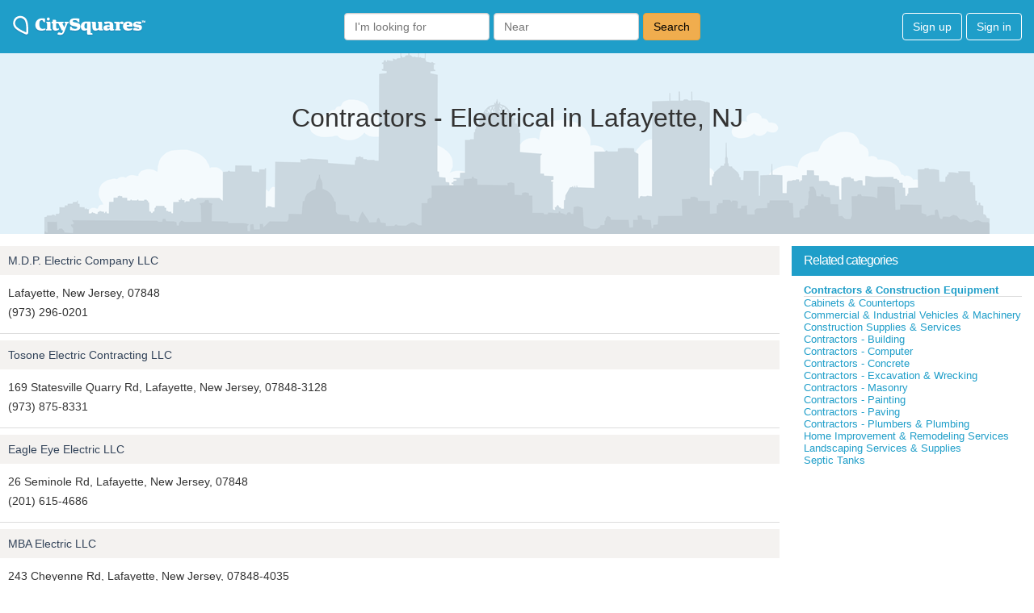

--- FILE ---
content_type: text/html; charset=utf-8
request_url: https://www.google.com/recaptcha/api2/aframe
body_size: 268
content:
<!DOCTYPE HTML><html><head><meta http-equiv="content-type" content="text/html; charset=UTF-8"></head><body><script nonce="Js91BgFH_QHehu7WE7KvGA">/** Anti-fraud and anti-abuse applications only. See google.com/recaptcha */ try{var clients={'sodar':'https://pagead2.googlesyndication.com/pagead/sodar?'};window.addEventListener("message",function(a){try{if(a.source===window.parent){var b=JSON.parse(a.data);var c=clients[b['id']];if(c){var d=document.createElement('img');d.src=c+b['params']+'&rc='+(localStorage.getItem("rc::a")?sessionStorage.getItem("rc::b"):"");window.document.body.appendChild(d);sessionStorage.setItem("rc::e",parseInt(sessionStorage.getItem("rc::e")||0)+1);localStorage.setItem("rc::h",'1763606861862');}}}catch(b){}});window.parent.postMessage("_grecaptcha_ready", "*");}catch(b){}</script></body></html>